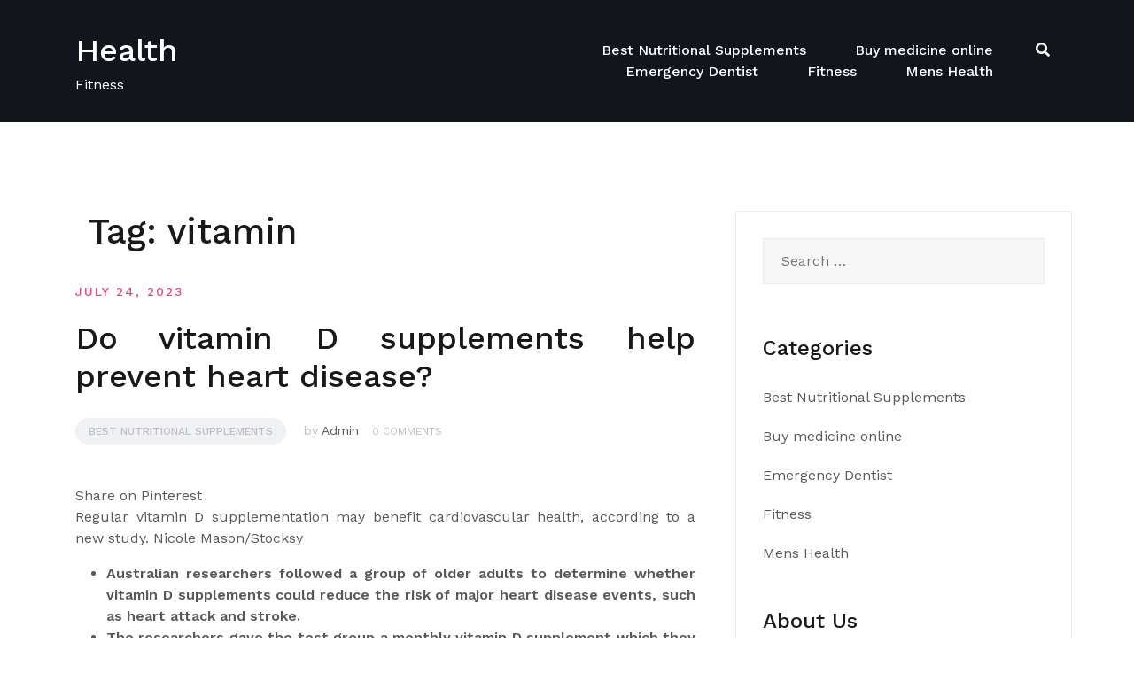

--- FILE ---
content_type: text/html; charset=UTF-8
request_url: https://www.mujeresde60.com/tag/vitamin
body_size: 13568
content:
<!doctype html>
<html lang="en-US" prefix="og: https://ogp.me/ns#">
<head>
	<meta charset="UTF-8">
	<meta name="viewport" content="width=device-width, initial-scale=1">
	<link rel="profile" href="http://gmpg.org/xfn/11">

	
<!-- Search Engine Optimization by Rank Math - https://rankmath.com/ -->
<title>vitamin Archives - Health</title>
<meta name="robots" content="index, follow, max-snippet:-1, max-video-preview:-1, max-image-preview:large"/>
<link rel="canonical" href="https://www.mujeresde60.com/tag/vitamin" />
<link rel="next" href="https://www.mujeresde60.com/tag/vitamin/page/2" />
<meta property="og:locale" content="en_US" />
<meta property="og:type" content="article" />
<meta property="og:title" content="vitamin Archives - Health" />
<meta property="og:url" content="https://www.mujeresde60.com/tag/vitamin" />
<meta property="og:site_name" content="Health" />
<meta name="twitter:card" content="summary_large_image" />
<meta name="twitter:title" content="vitamin Archives - Health" />
<meta name="twitter:label1" content="Posts" />
<meta name="twitter:data1" content="18" />
<script type="application/ld+json" class="rank-math-schema">{"@context":"https://schema.org","@graph":[{"@type":"Person","@id":"https://www.mujeresde60.com/#person","name":"Health"},{"@type":"WebSite","@id":"https://www.mujeresde60.com/#website","url":"https://www.mujeresde60.com","name":"Health","publisher":{"@id":"https://www.mujeresde60.com/#person"},"inLanguage":"en-US"},{"@type":"BreadcrumbList","@id":"https://www.mujeresde60.com/tag/vitamin#breadcrumb","itemListElement":[{"@type":"ListItem","position":"1","item":{"@id":"https://www.mujeresde60.com","name":"Home"}},{"@type":"ListItem","position":"2","item":{"@id":"https://www.mujeresde60.com/tag/vitamin","name":"vitamin"}}]},{"@type":"CollectionPage","@id":"https://www.mujeresde60.com/tag/vitamin#webpage","url":"https://www.mujeresde60.com/tag/vitamin","name":"vitamin Archives - Health","isPartOf":{"@id":"https://www.mujeresde60.com/#website"},"inLanguage":"en-US","breadcrumb":{"@id":"https://www.mujeresde60.com/tag/vitamin#breadcrumb"}}]}</script>
<!-- /Rank Math WordPress SEO plugin -->

<link rel='dns-prefetch' href='//fonts.googleapis.com' />
<link rel="alternate" type="application/rss+xml" title="Health &raquo; Feed" href="https://www.mujeresde60.com/feed" />
<link rel="alternate" type="application/rss+xml" title="Health &raquo; vitamin Tag Feed" href="https://www.mujeresde60.com/tag/vitamin/feed" />
<style id='wp-img-auto-sizes-contain-inline-css' type='text/css'>
img:is([sizes=auto i],[sizes^="auto," i]){contain-intrinsic-size:3000px 1500px}
/*# sourceURL=wp-img-auto-sizes-contain-inline-css */
</style>
<link rel='stylesheet' id='airi-bootstrap-css' href='https://www.mujeresde60.com/wp-content/themes/airi/css/bootstrap/bootstrap.min.css?ver=1' type='text/css' media='all' />
<style id='wp-emoji-styles-inline-css' type='text/css'>

	img.wp-smiley, img.emoji {
		display: inline !important;
		border: none !important;
		box-shadow: none !important;
		height: 1em !important;
		width: 1em !important;
		margin: 0 0.07em !important;
		vertical-align: -0.1em !important;
		background: none !important;
		padding: 0 !important;
	}
/*# sourceURL=wp-emoji-styles-inline-css */
</style>
<style id='wp-block-library-inline-css' type='text/css'>
:root{--wp-block-synced-color:#7a00df;--wp-block-synced-color--rgb:122,0,223;--wp-bound-block-color:var(--wp-block-synced-color);--wp-editor-canvas-background:#ddd;--wp-admin-theme-color:#007cba;--wp-admin-theme-color--rgb:0,124,186;--wp-admin-theme-color-darker-10:#006ba1;--wp-admin-theme-color-darker-10--rgb:0,107,160.5;--wp-admin-theme-color-darker-20:#005a87;--wp-admin-theme-color-darker-20--rgb:0,90,135;--wp-admin-border-width-focus:2px}@media (min-resolution:192dpi){:root{--wp-admin-border-width-focus:1.5px}}.wp-element-button{cursor:pointer}:root .has-very-light-gray-background-color{background-color:#eee}:root .has-very-dark-gray-background-color{background-color:#313131}:root .has-very-light-gray-color{color:#eee}:root .has-very-dark-gray-color{color:#313131}:root .has-vivid-green-cyan-to-vivid-cyan-blue-gradient-background{background:linear-gradient(135deg,#00d084,#0693e3)}:root .has-purple-crush-gradient-background{background:linear-gradient(135deg,#34e2e4,#4721fb 50%,#ab1dfe)}:root .has-hazy-dawn-gradient-background{background:linear-gradient(135deg,#faaca8,#dad0ec)}:root .has-subdued-olive-gradient-background{background:linear-gradient(135deg,#fafae1,#67a671)}:root .has-atomic-cream-gradient-background{background:linear-gradient(135deg,#fdd79a,#004a59)}:root .has-nightshade-gradient-background{background:linear-gradient(135deg,#330968,#31cdcf)}:root .has-midnight-gradient-background{background:linear-gradient(135deg,#020381,#2874fc)}:root{--wp--preset--font-size--normal:16px;--wp--preset--font-size--huge:42px}.has-regular-font-size{font-size:1em}.has-larger-font-size{font-size:2.625em}.has-normal-font-size{font-size:var(--wp--preset--font-size--normal)}.has-huge-font-size{font-size:var(--wp--preset--font-size--huge)}.has-text-align-center{text-align:center}.has-text-align-left{text-align:left}.has-text-align-right{text-align:right}.has-fit-text{white-space:nowrap!important}#end-resizable-editor-section{display:none}.aligncenter{clear:both}.items-justified-left{justify-content:flex-start}.items-justified-center{justify-content:center}.items-justified-right{justify-content:flex-end}.items-justified-space-between{justify-content:space-between}.screen-reader-text{border:0;clip-path:inset(50%);height:1px;margin:-1px;overflow:hidden;padding:0;position:absolute;width:1px;word-wrap:normal!important}.screen-reader-text:focus{background-color:#ddd;clip-path:none;color:#444;display:block;font-size:1em;height:auto;left:5px;line-height:normal;padding:15px 23px 14px;text-decoration:none;top:5px;width:auto;z-index:100000}html :where(.has-border-color){border-style:solid}html :where([style*=border-top-color]){border-top-style:solid}html :where([style*=border-right-color]){border-right-style:solid}html :where([style*=border-bottom-color]){border-bottom-style:solid}html :where([style*=border-left-color]){border-left-style:solid}html :where([style*=border-width]){border-style:solid}html :where([style*=border-top-width]){border-top-style:solid}html :where([style*=border-right-width]){border-right-style:solid}html :where([style*=border-bottom-width]){border-bottom-style:solid}html :where([style*=border-left-width]){border-left-style:solid}html :where(img[class*=wp-image-]){height:auto;max-width:100%}:where(figure){margin:0 0 1em}html :where(.is-position-sticky){--wp-admin--admin-bar--position-offset:var(--wp-admin--admin-bar--height,0px)}@media screen and (max-width:600px){html :where(.is-position-sticky){--wp-admin--admin-bar--position-offset:0px}}

/*# sourceURL=wp-block-library-inline-css */
</style><style id='wp-block-archives-inline-css' type='text/css'>
.wp-block-archives{box-sizing:border-box}.wp-block-archives-dropdown label{display:block}
/*# sourceURL=https://www.mujeresde60.com/wp-includes/blocks/archives/style.min.css */
</style>
<style id='global-styles-inline-css' type='text/css'>
:root{--wp--preset--aspect-ratio--square: 1;--wp--preset--aspect-ratio--4-3: 4/3;--wp--preset--aspect-ratio--3-4: 3/4;--wp--preset--aspect-ratio--3-2: 3/2;--wp--preset--aspect-ratio--2-3: 2/3;--wp--preset--aspect-ratio--16-9: 16/9;--wp--preset--aspect-ratio--9-16: 9/16;--wp--preset--color--black: #000000;--wp--preset--color--cyan-bluish-gray: #abb8c3;--wp--preset--color--white: #ffffff;--wp--preset--color--pale-pink: #f78da7;--wp--preset--color--vivid-red: #cf2e2e;--wp--preset--color--luminous-vivid-orange: #ff6900;--wp--preset--color--luminous-vivid-amber: #fcb900;--wp--preset--color--light-green-cyan: #7bdcb5;--wp--preset--color--vivid-green-cyan: #00d084;--wp--preset--color--pale-cyan-blue: #8ed1fc;--wp--preset--color--vivid-cyan-blue: #0693e3;--wp--preset--color--vivid-purple: #9b51e0;--wp--preset--gradient--vivid-cyan-blue-to-vivid-purple: linear-gradient(135deg,rgb(6,147,227) 0%,rgb(155,81,224) 100%);--wp--preset--gradient--light-green-cyan-to-vivid-green-cyan: linear-gradient(135deg,rgb(122,220,180) 0%,rgb(0,208,130) 100%);--wp--preset--gradient--luminous-vivid-amber-to-luminous-vivid-orange: linear-gradient(135deg,rgb(252,185,0) 0%,rgb(255,105,0) 100%);--wp--preset--gradient--luminous-vivid-orange-to-vivid-red: linear-gradient(135deg,rgb(255,105,0) 0%,rgb(207,46,46) 100%);--wp--preset--gradient--very-light-gray-to-cyan-bluish-gray: linear-gradient(135deg,rgb(238,238,238) 0%,rgb(169,184,195) 100%);--wp--preset--gradient--cool-to-warm-spectrum: linear-gradient(135deg,rgb(74,234,220) 0%,rgb(151,120,209) 20%,rgb(207,42,186) 40%,rgb(238,44,130) 60%,rgb(251,105,98) 80%,rgb(254,248,76) 100%);--wp--preset--gradient--blush-light-purple: linear-gradient(135deg,rgb(255,206,236) 0%,rgb(152,150,240) 100%);--wp--preset--gradient--blush-bordeaux: linear-gradient(135deg,rgb(254,205,165) 0%,rgb(254,45,45) 50%,rgb(107,0,62) 100%);--wp--preset--gradient--luminous-dusk: linear-gradient(135deg,rgb(255,203,112) 0%,rgb(199,81,192) 50%,rgb(65,88,208) 100%);--wp--preset--gradient--pale-ocean: linear-gradient(135deg,rgb(255,245,203) 0%,rgb(182,227,212) 50%,rgb(51,167,181) 100%);--wp--preset--gradient--electric-grass: linear-gradient(135deg,rgb(202,248,128) 0%,rgb(113,206,126) 100%);--wp--preset--gradient--midnight: linear-gradient(135deg,rgb(2,3,129) 0%,rgb(40,116,252) 100%);--wp--preset--font-size--small: 13px;--wp--preset--font-size--medium: 20px;--wp--preset--font-size--large: 36px;--wp--preset--font-size--x-large: 42px;--wp--preset--spacing--20: 0.44rem;--wp--preset--spacing--30: 0.67rem;--wp--preset--spacing--40: 1rem;--wp--preset--spacing--50: 1.5rem;--wp--preset--spacing--60: 2.25rem;--wp--preset--spacing--70: 3.38rem;--wp--preset--spacing--80: 5.06rem;--wp--preset--shadow--natural: 6px 6px 9px rgba(0, 0, 0, 0.2);--wp--preset--shadow--deep: 12px 12px 50px rgba(0, 0, 0, 0.4);--wp--preset--shadow--sharp: 6px 6px 0px rgba(0, 0, 0, 0.2);--wp--preset--shadow--outlined: 6px 6px 0px -3px rgb(255, 255, 255), 6px 6px rgb(0, 0, 0);--wp--preset--shadow--crisp: 6px 6px 0px rgb(0, 0, 0);}:where(.is-layout-flex){gap: 0.5em;}:where(.is-layout-grid){gap: 0.5em;}body .is-layout-flex{display: flex;}.is-layout-flex{flex-wrap: wrap;align-items: center;}.is-layout-flex > :is(*, div){margin: 0;}body .is-layout-grid{display: grid;}.is-layout-grid > :is(*, div){margin: 0;}:where(.wp-block-columns.is-layout-flex){gap: 2em;}:where(.wp-block-columns.is-layout-grid){gap: 2em;}:where(.wp-block-post-template.is-layout-flex){gap: 1.25em;}:where(.wp-block-post-template.is-layout-grid){gap: 1.25em;}.has-black-color{color: var(--wp--preset--color--black) !important;}.has-cyan-bluish-gray-color{color: var(--wp--preset--color--cyan-bluish-gray) !important;}.has-white-color{color: var(--wp--preset--color--white) !important;}.has-pale-pink-color{color: var(--wp--preset--color--pale-pink) !important;}.has-vivid-red-color{color: var(--wp--preset--color--vivid-red) !important;}.has-luminous-vivid-orange-color{color: var(--wp--preset--color--luminous-vivid-orange) !important;}.has-luminous-vivid-amber-color{color: var(--wp--preset--color--luminous-vivid-amber) !important;}.has-light-green-cyan-color{color: var(--wp--preset--color--light-green-cyan) !important;}.has-vivid-green-cyan-color{color: var(--wp--preset--color--vivid-green-cyan) !important;}.has-pale-cyan-blue-color{color: var(--wp--preset--color--pale-cyan-blue) !important;}.has-vivid-cyan-blue-color{color: var(--wp--preset--color--vivid-cyan-blue) !important;}.has-vivid-purple-color{color: var(--wp--preset--color--vivid-purple) !important;}.has-black-background-color{background-color: var(--wp--preset--color--black) !important;}.has-cyan-bluish-gray-background-color{background-color: var(--wp--preset--color--cyan-bluish-gray) !important;}.has-white-background-color{background-color: var(--wp--preset--color--white) !important;}.has-pale-pink-background-color{background-color: var(--wp--preset--color--pale-pink) !important;}.has-vivid-red-background-color{background-color: var(--wp--preset--color--vivid-red) !important;}.has-luminous-vivid-orange-background-color{background-color: var(--wp--preset--color--luminous-vivid-orange) !important;}.has-luminous-vivid-amber-background-color{background-color: var(--wp--preset--color--luminous-vivid-amber) !important;}.has-light-green-cyan-background-color{background-color: var(--wp--preset--color--light-green-cyan) !important;}.has-vivid-green-cyan-background-color{background-color: var(--wp--preset--color--vivid-green-cyan) !important;}.has-pale-cyan-blue-background-color{background-color: var(--wp--preset--color--pale-cyan-blue) !important;}.has-vivid-cyan-blue-background-color{background-color: var(--wp--preset--color--vivid-cyan-blue) !important;}.has-vivid-purple-background-color{background-color: var(--wp--preset--color--vivid-purple) !important;}.has-black-border-color{border-color: var(--wp--preset--color--black) !important;}.has-cyan-bluish-gray-border-color{border-color: var(--wp--preset--color--cyan-bluish-gray) !important;}.has-white-border-color{border-color: var(--wp--preset--color--white) !important;}.has-pale-pink-border-color{border-color: var(--wp--preset--color--pale-pink) !important;}.has-vivid-red-border-color{border-color: var(--wp--preset--color--vivid-red) !important;}.has-luminous-vivid-orange-border-color{border-color: var(--wp--preset--color--luminous-vivid-orange) !important;}.has-luminous-vivid-amber-border-color{border-color: var(--wp--preset--color--luminous-vivid-amber) !important;}.has-light-green-cyan-border-color{border-color: var(--wp--preset--color--light-green-cyan) !important;}.has-vivid-green-cyan-border-color{border-color: var(--wp--preset--color--vivid-green-cyan) !important;}.has-pale-cyan-blue-border-color{border-color: var(--wp--preset--color--pale-cyan-blue) !important;}.has-vivid-cyan-blue-border-color{border-color: var(--wp--preset--color--vivid-cyan-blue) !important;}.has-vivid-purple-border-color{border-color: var(--wp--preset--color--vivid-purple) !important;}.has-vivid-cyan-blue-to-vivid-purple-gradient-background{background: var(--wp--preset--gradient--vivid-cyan-blue-to-vivid-purple) !important;}.has-light-green-cyan-to-vivid-green-cyan-gradient-background{background: var(--wp--preset--gradient--light-green-cyan-to-vivid-green-cyan) !important;}.has-luminous-vivid-amber-to-luminous-vivid-orange-gradient-background{background: var(--wp--preset--gradient--luminous-vivid-amber-to-luminous-vivid-orange) !important;}.has-luminous-vivid-orange-to-vivid-red-gradient-background{background: var(--wp--preset--gradient--luminous-vivid-orange-to-vivid-red) !important;}.has-very-light-gray-to-cyan-bluish-gray-gradient-background{background: var(--wp--preset--gradient--very-light-gray-to-cyan-bluish-gray) !important;}.has-cool-to-warm-spectrum-gradient-background{background: var(--wp--preset--gradient--cool-to-warm-spectrum) !important;}.has-blush-light-purple-gradient-background{background: var(--wp--preset--gradient--blush-light-purple) !important;}.has-blush-bordeaux-gradient-background{background: var(--wp--preset--gradient--blush-bordeaux) !important;}.has-luminous-dusk-gradient-background{background: var(--wp--preset--gradient--luminous-dusk) !important;}.has-pale-ocean-gradient-background{background: var(--wp--preset--gradient--pale-ocean) !important;}.has-electric-grass-gradient-background{background: var(--wp--preset--gradient--electric-grass) !important;}.has-midnight-gradient-background{background: var(--wp--preset--gradient--midnight) !important;}.has-small-font-size{font-size: var(--wp--preset--font-size--small) !important;}.has-medium-font-size{font-size: var(--wp--preset--font-size--medium) !important;}.has-large-font-size{font-size: var(--wp--preset--font-size--large) !important;}.has-x-large-font-size{font-size: var(--wp--preset--font-size--x-large) !important;}
/*# sourceURL=global-styles-inline-css */
</style>

<style id='classic-theme-styles-inline-css' type='text/css'>
/*! This file is auto-generated */
.wp-block-button__link{color:#fff;background-color:#32373c;border-radius:9999px;box-shadow:none;text-decoration:none;padding:calc(.667em + 2px) calc(1.333em + 2px);font-size:1.125em}.wp-block-file__button{background:#32373c;color:#fff;text-decoration:none}
/*# sourceURL=/wp-includes/css/classic-themes.min.css */
</style>
<link rel='stylesheet' id='airi-style-css' href='https://www.mujeresde60.com/wp-content/themes/airi/style.css?ver=6.9' type='text/css' media='all' />
<style id='airi-style-inline-css' type='text/css'>
h1,h2,h3,h4,h5,h6,.site-title{font-family:Work Sans;font-weight:500;}.editor-block-list__layout h1,.editor-block-list__layout h2,.editor-block-list__layout h3,.editor-block-list__layout h4,.editor-block-list__layout h5,.editor-block-list__layout h6,.editor-post-title__block .editor-post-title__input{font-family:Work Sans;font-weight:500;}body{font-family:Work Sans;font-weight:400;font-size:16px;}.editor-block-list__layout,.editor-block-list__layout .editor-block-list__block{font-family:Work Sans;font-weight:400;}.site-title{font-size:36px;}.site-description{font-size:16px;}.main-navigation ul ul li{font-size:13px;}.blog-loop .entry-title{font-size:px;}.single-post .entry-title{font-size:36px;color:#191919;}.widget-area .widget-title{font-size:24px;}.widget-area .widget{font-size:16px;}.sidebar-column .widget-title{font-size:20px;}.sidebar-column .widget{font-size:16px;}.site-info{font-size:13px;}.woocommerce div.product .woocommerce-tabs ul.tabs li.active a,.product div.entry-summary p.price, .product div.entry-summary span.price,.athemes-blog:not(.airi_athemes_blog_skin) .posted-on a,.athemes-blog:not(.airi_athemes_blog_skin) .byline a:hover,.testimonials-section.style1:before,.single-post .read-more-link .gt,.blog-loop .read-more-link .gt,.single-post .posted-on a,.blog-loop .posted-on a,.entry-title a:hover,.airi_recent_entries .post-date,.menuStyle3 .top-bar .contact-item .fa,.menuStyle4 .contact-area .contact-block .contact-icon,.widget_categories li:hover::before,.widget_categories li:hover a{color:#f0437e;}.product .single_add_to_cart_button.button.alt,.menuStyle4 .contact-area .contact-block .contact-icon,button,.button,input[type="button"],input[type="reset"],input[type="submit"]{border-color:#f0437e;}.woocommerce-checkout button.button.alt,.woocommerce-checkout button.button.alt:hover,.woocommerce-cart .cart-collaterals .cart_totals .button:hover,.woocommerce-cart .cart-collaterals .cart_totals .button,.product .single_add_to_cart_button.button.alt:hover,.product .single_add_to_cart_button.button.alt,.woocommerce ul.products li.product .button,.menuStyle2 .main-navigation a:hover:after, .menuStyle2 .main-navigation .current-menu-item:after,.comments-area .comment-reply-link:hover,.menuStyle4 .main-navigation .header-cta:before,.menuStyle4 .main-navigation .header-cta,button,.button,input[type="button"],input[type="reset"],input[type="submit"],.menuStyle3 .main-navigation a:hover:after,.menuStyle3 .main-navigation .current-menu-item:after{background-color:#f0437e;}.menuStyle1 .site-title a{color:#ffffff;}.menuStyle1 .sticky-wrapper.is-sticky .site-title a{color:#191919;}.menuStyle1 .site-description{color:#ffffff;}.menuStyle1 .sticky-wrapper.is-sticky .site-description{color:#191919;}.menuStyle1 .main-navigation a, .menuStyle1 .fa-search, .menuStyle1 ul.header-search-cart li a{color:#ffffff;}.menuStyle1 .sticky-wrapper.is-sticky .main-navigation a, .menuStyle1 .sticky-wrapper.is-sticky .fa-search, .menuStyle1 .is-sticky ul.header-search-cart li a{color:#191919;}.menuStyle1 .site-header, .menuStyle1.page-template-template_page-builder .site-header{background-color:;}.menuStyle1 .is-sticky .site-header{background-color:#ffffff;}.menuStyle1 .mobile-menu-toggle_lines, .menuStyle1 .mobile-menu-toggle_lines:before, .menuStyle1 .mobile-menu-toggle_lines:after{background-color:#fff;}.menuStyle2 .site-title a{color:#191919;}.menuStyle2 .sticky-wrapper.is-sticky .site-title a{color:#191919;}.menuStyle2 .site-description{color:#707070;}.menuStyle2 .sticky-wrapper.is-sticky .site-description{color:#707070;}.menuStyle2 .main-navigation a, .menuStyle2 .header-search-toggle, .menuStyle2 .header-search-cart li a{color:#191919;}.menuStyle2 .sticky-wrapper.is-sticky .main-navigation a, .menuStyle2 .is-sticky .header-search-toggle, .menuStyle2 .is-sticky .header-search-cart li a{color:#191919;}.menuStyle2 .site-header{background-color:#fff;}.menuStyle2 .is-sticky .site-header{background-color:#ffffff;}.menuStyle2 .mobile-menu-toggle_lines, .menuStyle2 .mobile-menu-toggle_lines:before, .menuStyle2 .mobile-menu-toggle_lines:after{background-color:#212121;}.menuStyle3 .top-bar{background-color:#fff;}.menuStyle3 .top-bar a, .menuStyle3 .top-bar .contact-item.header-social .fa, .menuStyle3 .top-bar .contact-item.header-social a{color:#191919;}.menuStyle3 .top-bar .contact-item .fa-envelope, .menuStyle3 .top-bar .contact-item .fa-phone{color:#f0437e;}.menuStyle3 .top-bar .button{background-color:#f0437e;border-color:#f0437e;color:#FFF;}.menuStyle3 .top-bar .button:hover{background-color:transparent;border-color:transparent;color:#000;}.menuStyle3 .site-title a{color:#ffffff;}.menuStyle3 .sticky-wrapper.is-sticky .site-title a{color:#191919;}.menuStyle3 .site-description{color:#ffffff;}.menuStyle3 .sticky-wrapper.is-sticky .site-description{color:#191919;}.menuStyle3 .main-navigation a, .menuStyle3 .header-search-wrapper .header-search-toggle a, .menuStyle3 ul.header-search-cart li a{color:#ffffff;}.menuStyle3 .sticky-wrapper.is-sticky .main-navigation a, .menuStyle3 .is-sticky .header-search-wrapper .header-search-toggle a, .menuStyle3 .is-sticky ul.header-search-cart li a{color:#191919;}.menuStyle3 .bottom-bar, .menuStyle3.page-template-template_page-builder .bottom-bar{background-color:transparent;}.menuStyle3 .is-sticky .bottom-bar{background-color:#ffffff;}.menuStyle3 .site-header .mobile-menu-toggle_lines, .menuStyle3 .mobile-menu-active .mobile-menu-toggle .mobile-menu-toggle_lines, .menuStyle3 .site-header .mobile-menu-toggle_lines:before, .menuStyle3 .site-header .mobile-menu-toggle_lines:after{background-color:#fff;}.menuStyle4 .site-title a{color:#191919;}.menuStyle4 .site-description{color:#707070;}.menuStyle4 .main-navigation{background-color:#0e304e;}.menuStyle4 .main-navigation li a, .menuStyle4 .main-navigation .header-search-wrapper .header-search-toggle a{color:#fff;}.menuStyle4 .site-header{background-color:#fff;}.menuStyle4 .contact-area .contact-block .contact-icon{color:#f89121;border-color:#f89121;}.menuStyle4 .contact-area .contact-block span:first-of-type{color:#595959;}.menuStyle4 .contact-area .contact-block span:last-of-type{color:#0e304e;}.menuStyle4 .main-navigation .header-cta, .menuStyle4 .main-navigation .header-cta:before{background-color:#f89121;}.menuStyle4 .main-navigation .header-cta a{color:#FFF;}.menuStyle4 .mobile-menu-toggle_lines, .menuStyle4 .mobile-menu-toggle_lines:before, .menuStyle4 .mobile-menu-toggle_lines:after{background-color:#212121;}.menuStyle5 .site-title a{color:#ffffff;}.menuStyle5 .sticky-wrapper.is-sticky .site-title a{color:#191919;}.menuStyle5 .site-description{color:#ffffff;}.menuStyle5 .sticky-wrapper.is-sticky .site-description{color:#191919;}.menuStyle5 .site-header{background-color:#61a0ce;}.menuStyle5 .is-sticky .site-header{background-color:#61a0ce;}.menuStyle5 .site-header .socials a{color:#fff;}.menuStyle5 .is-sticky .site-header .socials a{color:#fff;}.menuStyle5 .site-header .contact-us{color:#fff;}.menuStyle5 .is-sticky .site-header .contact-us{color:#fff;}.menuStyle5 .mobile-menu-toggle_lines, .menuStyle5 .mobile-menu-toggle_lines:before, .menuStyle5 .mobile-menu-toggle_lines:after{background-color:#212121;}.menuStyle6 .site-header .top-section{color:#fff;border-bottom-color:#303248;}.menuStyle6 .site-title a{color:#ffffff;}.menuStyle6 .sticky-wrapper.is-sticky .site-title a{color:#fff;}.menuStyle6 .site-description{color:#ffffff;}.menuStyle6 .sticky-wrapper.is-sticky .site-description{color:#fff;}.menuStyle6 .site-header{background-color:#181b33;}.menuStyle6 .is-sticky .site-header{background-color:#171b6c;}.menuStyle6 .site-header .main-navigation .menu > li > a:after, .menuStyle6 .site-header .main-navigation .menu > ul > li > a:after{background-color:#948b3e;}.menuStyle6 .site-header .btn{border-color:#948b3e;}.menuStyle6 .site-header .mobile-menu-toggle_lines, .menuStyle6 .mobile-menu-active .mobile-menu-toggle .mobile-menu-toggle_lines, .menuStyle6 .site-header .mobile-menu-toggle_lines:before, .menuStyle6 .site-header .mobile-menu-toggle_lines:after{background-color:#fff;}#site-navigation ul ul li a{color:#1c1c1c;}#site-navigation ul ul li{background-color:#f7f7f7;}.menuStyle1 .mobile-menu-toggle_lines, .menuStyle1 .mobile-menu-toggle_lines:before, .menuStyle1 .mobile-menu-toggle_lines:after,.menuStyle1 .mobile-menu-toggle_lines,.mobile-menu-toggle_lines:before, .mobile-menu-toggle_lines:after,.mobile-menu-toggle_lines,.menuStyle3 .mobile-menu-toggle_lines,.menuStyle3 .mobile-menu-toggle_lines:before, .menuStyle3 .mobile-menu-toggle_lines:after{background:;}.entry-title a{color:#191919;}.single-post .post-cat, .blog-loop .post-cat{background-color:#eff1f4;}.single-post .entry-meta, .blog-loop .entry-meta{color:#bfbfbf;}.single-post .entry-meta .byline a, .blog-loop .entry-meta .byline a{color:#595959;}.single-post .entry-content, .blog-loop .entry-content{color:#595959;}.widget .widget-title{color:#191919;}.widget{color:#707070;}.widget a{color:#595959;}@media screen and (max-width: 1199px){.menuStyle1 .main-navigation a, .menuStyle1 .main-navigation ul li a:hover, .menuStyle1 .main-navigation ul li.current_page_item > a, .menuStyle1 .main-navigation ul li.current-menu-item > a, .menuStyle1 .main-navigation ul li.current_page_ancestor > a, .menuStyle1 .main-navigation ul li.current-menu-ancestor > a, .menuStyle1 .main-navigation li.menu-item-has-children > a:hover + .subnav-toggle, .menuStyle1 .main-navigation ul .subnav-toggle:hover{color:#f85757;}.menuStyle2 .site-header .main-navigation .menu li a, .menuStyle2 .main-navigation li.menu-item-has-children > a:hover + .subnav-toggle, .menuStyle2 .main-navigation ul .subnav-toggle:hover{color:#f85757;}.menuStyle2 .main-navigation a:hover:after, .menuStyle2 .main-navigation .current-menu-item:after{background-color:#f85757;}.menuStyle3 .site-header .main-navigation .menu li a, .menuStyle3 .main-navigation li.menu-item-has-children > a:hover + .subnav-toggle, .menuStyle3 .main-navigation ul .subnav-toggle:hover{color:#fb397d;}.menuStyle3 .main-navigation a:hover:after, .menuStyle3 .main-navigation .current-menu-item:after{background-color:#fb397d;}.menuStyle4 .site-header .main-navigation .menu li a, .menuStyle4 .main-navigation li.menu-item-has-children > a:hover + .subnav-toggle, .menuStyle4 .main-navigation ul .subnav-toggle:hover, .menuStyle4 .main-navigation .menu > li.menu-item-has-children > .subnav-toggle{color:#fb397d;}.menuStyle5 .site-header .main-navigation .menu li a, .menuStyle5 .main-navigation li.menu-item-has-children > a:hover + .subnav-toggle, .menuStyle5 .main-navigation ul .subnav-toggle:hover{color:#191919;}.menuStyle6 .site-header .main-navigation .menu li a, .menuStyle6 .main-navigation li.menu-item-has-children > a:hover + .subnav-toggle, .menuStyle6 .main-navigation ul .subnav-toggle:hover{color:#191919;}}@media screen and (min-width: 1200px){.menuStyle5 .site-header .main-navigation .menu li a, .menuStyle5 .header-search-toggle, .menuStyle5 ul.header-search-cart li a{color:#fff;}.menuStyle5 .is-sticky .site-header .main-navigation .menu li a, .menuStyle5 .is-sticky .header-search-toggle, .menuStyle5 .is-sticky ul.header-search-cart li a{color:#fff;}.menuStyle5 .site-header .main-navigation ul li.current-menu-item > a, .menuStyle5 .site-header .main-navigation ul li a:hover{border-bottom-color:#FFF;}.menuStyle6 .site-header .main-navigation .menu li a, .menuStyle6 .site-header .header-search-cart li, .menuStyle6 .site-header .header-search-wrapper .header-search-toggle a{color:#fff;}.menuStyle6 .is-sticky .site-header .main-navigation .menu li a, .menuStyle6 .is-sticky .site-header .header-search-cart li, .menuStyle6 .is-sticky .site-header .header-search-wrapper .header-search-toggle a{color:#fff;}}
/*# sourceURL=airi-style-inline-css */
</style>
<link rel='stylesheet' id='airi-font-awesome-css' href='https://www.mujeresde60.com/wp-content/themes/airi/css/font-awesome/css/all.min.css?ver=6.9' type='text/css' media='all' />
<link rel='stylesheet' id='airi-fonts-css' href='//fonts.googleapis.com/css?family=Work+Sans:400,500,600' type='text/css' media='all' />
<link rel='stylesheet' id='762baf1e875629d622708e2f2706e703-css' href='//fonts.googleapis.com/css?family=Work+Sans:500' type='text/css' media='all' />
<link rel='stylesheet' id='aaa08318714772daa18bb4bc7b24e575-css' href='//fonts.googleapis.com/css?family=Work+Sans:regular' type='text/css' media='all' />
<link rel='stylesheet' id='wp-add-custom-css-css' href='https://www.mujeresde60.com?display_custom_css=css&#038;ver=6.9' type='text/css' media='all' />
<script type="text/javascript" src="https://www.mujeresde60.com/wp-includes/js/jquery/jquery.min.js?ver=3.7.1" id="jquery-core-js"></script>
<script type="text/javascript" src="https://www.mujeresde60.com/wp-includes/js/jquery/jquery-migrate.min.js?ver=3.4.1" id="jquery-migrate-js"></script>
<link rel="https://api.w.org/" href="https://www.mujeresde60.com/wp-json/" /><link rel="alternate" title="JSON" type="application/json" href="https://www.mujeresde60.com/wp-json/wp/v2/tags/216" /><link rel="EditURI" type="application/rsd+xml" title="RSD" href="https://www.mujeresde60.com/xmlrpc.php?rsd" />
<meta name="generator" content="WordPress 6.9" />
<link rel="icon" href="https://www.mujeresde60.com/wp-content/uploads/2018/11/cropped-Heart-1-1-32x32.png" sizes="32x32" />
<link rel="icon" href="https://www.mujeresde60.com/wp-content/uploads/2018/11/cropped-Heart-1-1-192x192.png" sizes="192x192" />
<link rel="apple-touch-icon" href="https://www.mujeresde60.com/wp-content/uploads/2018/11/cropped-Heart-1-1-180x180.png" />
<meta name="msapplication-TileImage" content="https://www.mujeresde60.com/wp-content/uploads/2018/11/cropped-Heart-1-1-270x270.png" />
</head>

<body class="archive tag tag-vitamin tag-216 wp-theme-airi hfeed menuStyle1 menuContained sticky-header">

<div id="page" class="site">
	<a class="skip-link screen-reader-text" href="#content">Skip to content</a>

		
<header id="masthead" class="site-header">
	
	<div class="container">
		<div class="row">
		<div class="site-branding col-md-4 col-sm-6 col-9">
								<p class="site-title"><a href="https://www.mujeresde60.com/" rel="home">Health</a></p>
							<p class="site-description">Fitness</p>
						</div><!-- .site-branding -->

			<div class="header-mobile-menu col-md-8 col-sm-6 col-3">
				<button class="mobile-menu-toggle" aria-controls="primary-menu">
					<span class="mobile-menu-toggle_lines"></span>
					<span class="sr-only">Toggle mobile menu</span>
				</button>
			</div>			

			<div class="d-flex justify-content-end col-md-8">
				<nav id="site-navigation" class="main-navigation">
					<div class="menu-top-menu-container"><ul id="primary-menu" class="menu"><li id="menu-item-27" class="menu-item menu-item-type-taxonomy menu-item-object-category menu-item-27"><a href="https://www.mujeresde60.com/category/best-nutritional-supplements">Best Nutritional Supplements</a></li>
<li id="menu-item-28" class="menu-item menu-item-type-taxonomy menu-item-object-category menu-item-28"><a href="https://www.mujeresde60.com/category/buy-medicine-online">Buy medicine online</a></li>
<li id="menu-item-29" class="menu-item menu-item-type-taxonomy menu-item-object-category menu-item-29"><a href="https://www.mujeresde60.com/category/emergency-dentist">Emergency Dentist</a></li>
<li id="menu-item-30" class="menu-item menu-item-type-taxonomy menu-item-object-category menu-item-30"><a href="https://www.mujeresde60.com/category/fitness">Fitness</a></li>
<li id="menu-item-31" class="menu-item menu-item-type-taxonomy menu-item-object-category menu-item-31"><a href="https://www.mujeresde60.com/category/mens-health">Mens Health</a></li>
</ul></div>				</nav><!-- #site-navigation -->

									<div class="header-search-wrapper d-none d-xl-flex">
				<div class="header-search-form">
					<form role="search" method="get" class="search-form" action="https://www.mujeresde60.com/">
				<label>
					<span class="screen-reader-text">Search for:</span>
					<input type="search" class="search-field" placeholder="Search &hellip;" value="" name="s" />
				</label>
				<input type="submit" class="search-submit" value="Search" />
			</form>				</div>
				<div class="header-search">
					<div class="header-search-toggle"><a><i class="fas fa-search"></i></a></div>
				</div>
			</div>
							</div>
		</div>
	</div>
	


</header><!-- #masthead -->
	<div id="content" class="site-content">

	<div class="container"><div class="row">
	<div id="primary" class="content-area layout-default col-lg-8">
		<main id="main" class="site-main">

		
			<header class="page-header col-md-12 mb30">
				<h1 class="page-title">Tag: <span>vitamin</span></h1>			</header><!-- .page-header -->
			
			<div class="blog-loop" >
				<div class="row">
					<div class="grid-sizer"></div>
					
<article id="post-1523" class="post-1523 post type-post status-publish format-standard hentry category-best-nutritional-supplements tag-disease tag-heart tag-prevent tag-supplements tag-vitamin">

	<div class="post-inner">
		<div class="flex">

						<div class="col-md-12">
							</div>
			
			<div class="post-info col-md-12">
				<header class="entry-header">
					<span class="posted-on"><a href="https://www.mujeresde60.com/do-vitamin-d-supplements-help-prevent-heart-disease.html" rel="bookmark"><time class="entry-date published updated" datetime="2023-07-24T11:23:37+00:00">July 24, 2023</time></a></span><h2 class="entry-title"><a href="https://www.mujeresde60.com/do-vitamin-d-supplements-help-prevent-heart-disease.html" rel="bookmark">Do vitamin D supplements help prevent heart disease?</a></h2>					<div class="entry-meta">
						<span><a class="first-cat post-cat" href="https://www.mujeresde60.com/category/best-nutritional-supplements">Best Nutritional Supplements</a></span><span class="byline"> by <span class="author vcard"><a class="url fn n" href="https://www.mujeresde60.com/author/admin">Admin</a></span></span><span class="comments-number">0 comments</span>					</div><!-- .entry-meta -->
									</header><!-- .entry-header -->	

									<div class="entry-content">
						<div id="">
<div class="css-1u22pos"><span style="font-size:0;line-height:0"></span>
<div>
<figure class="css-yhe8zq"><span class="css-rwmw5v"><span class="css-mjp0j9"><picture class="css-16pk1is"><source srcset="//i0.wp.com/post.medicalnewstoday.com/wp-content/uploads/sites/3/2023/07/Vitamin-D-supplement-surface-1296x728-header-1024x575.jpg?w=1575 750w" media="(min-width: 1190px)"/><source srcset="//i0.wp.com/post.medicalnewstoday.com/wp-content/uploads/sites/3/2023/07/Vitamin-D-supplement-surface-1296x728-header-1024x575.jpg?w=1575 750w" media="(min-width: 990px)"/><source srcset="//i0.wp.com/post.medicalnewstoday.com/wp-content/uploads/sites/3/2023/07/Vitamin-D-supplement-surface-1296x728-header-1024x575.jpg?w=1845 879w" media="(min-width: 768px)"/></picture></span><hl-share-overlay class="css-18moxll"><span class="css-8yl26h">Share on Pinterest</span></hl-share-overlay></span><figcaption class="css-1wtn3ae">Regular vitamin D supplementation may benefit cardiovascular health, according to a new study. Nicole Mason/Stocksy</figcaption></figure>
</div>
<ul>
<li><strong>Australian researchers followed a group of older adults to determine whether vitamin D supplements could reduce the risk of major heart disease events, such as heart attack and stroke.</strong></li>
<li><strong>The researchers gave the test group a monthly vitamin D supplement which they took for five years.</strong></li>
<li><strong>The results show a small risk reduction for certain major cardiovascular events. </strong></li>
</ul>
<p>Vitamin D is a fat-soluble vitamin that is important for bone health and immune system support that may offer a number of health benefits.</p></div></div>&hellip;					</div><!-- .entry-content -->

										<footer class="entry-footer">
						<a class="read-more-link" href="https://www.mujeresde60.com/do-vitamin-d-supplements-help-prevent-heart-disease.html">Read more<span class="gt">&gt;&gt;</span></a>
					</footer><!-- .entry-footer -->
									
			</div>
		</div>
	</div>

</article><!-- #post-1523 -->

<article id="post-1484" class="post-1484 post type-post status-publish format-standard hentry category-best-nutritional-supplements tag-prediabetes tag-reverse tag-supplements tag-vitamin">

	<div class="post-inner">
		<div class="flex">

						<div class="col-md-12">
							</div>
			
			<div class="post-info col-md-12">
				<header class="entry-header">
					<span class="posted-on"><a href="https://www.mujeresde60.com/can-vitamin-d-supplements-reverse-prediabetes-who-needs-them-most.html" rel="bookmark"><time class="entry-date published updated" datetime="2023-06-26T10:36:55+00:00">June 26, 2023</time></a></span><h2 class="entry-title"><a href="https://www.mujeresde60.com/can-vitamin-d-supplements-reverse-prediabetes-who-needs-them-most.html" rel="bookmark">Can Vitamin D supplements reverse prediabetes? Who needs them most?</a></h2>					<div class="entry-meta">
						<span><a class="first-cat post-cat" href="https://www.mujeresde60.com/category/best-nutritional-supplements">Best Nutritional Supplements</a></span><span class="byline"> by <span class="author vcard"><a class="url fn n" href="https://www.mujeresde60.com/author/admin">Admin</a></span></span><span class="comments-number">0 comments</span>					</div><!-- .entry-meta -->
									</header><!-- .entry-header -->	

									<div class="entry-content">
						<div id="pcl-full-content">
<p>While researchers have known that there is some link between Vitamin D deficiency and Type 2 diabetes, they still do not know whether or how one affects the other. A recently published review by US researchers looks at the factors that lead to differences in Vitamin D levels in the blood despite similar exposure to sun or supplementation. The study points out that absorption of vitamin D is higher when the exposure to sun is at a non-inflammatory level, obese individuals need more supplements as Vitamin D can get stored in the fat tissues, and that women usually have higher </p></div>&hellip;					</div><!-- .entry-content -->

										<footer class="entry-footer">
						<a class="read-more-link" href="https://www.mujeresde60.com/can-vitamin-d-supplements-reverse-prediabetes-who-needs-them-most.html">Read more<span class="gt">&gt;&gt;</span></a>
					</footer><!-- .entry-footer -->
									
			</div>
		</div>
	</div>

</article><!-- #post-1484 -->

<article id="post-1385" class="post-1385 post type-post status-publish format-standard hentry category-best-nutritional-supplements tag-b12 tag-calcium tag-casually tag-good tag-harm tag-iron tag-popping tag-supplements tag-vitamin tag-women">

	<div class="post-inner">
		<div class="flex">

						<div class="col-md-12">
							</div>
			
			<div class="post-info col-md-12">
				<header class="entry-header">
					<span class="posted-on"><a href="https://www.mujeresde60.com/why-women-popping-vitamin-b12-d-calcium-and-iron-supplements-casually-do-more-harm-than-good-to-themselves.html" rel="bookmark"><time class="entry-date published updated" datetime="2023-04-09T08:00:22+00:00">April 9, 2023</time></a></span><h2 class="entry-title"><a href="https://www.mujeresde60.com/why-women-popping-vitamin-b12-d-calcium-and-iron-supplements-casually-do-more-harm-than-good-to-themselves.html" rel="bookmark">Why women popping Vitamin B12, D, calcium and iron supplements casually do more harm than good to themselves</a></h2>					<div class="entry-meta">
						<span><a class="first-cat post-cat" href="https://www.mujeresde60.com/category/best-nutritional-supplements">Best Nutritional Supplements</a></span><span class="byline"> by <span class="author vcard"><a class="url fn n" href="https://www.mujeresde60.com/author/admin">Admin</a></span></span><span class="comments-number">0 comments</span>					</div><!-- .entry-meta -->
									</header><!-- .entry-header -->	

									<div class="entry-content">
						<div>
<p><em>Written by Dr Parinita Kalita</em></p>
<p>The trend of self-medication among women — especially since they are told that they need some supplements once they have turned 30 like vitamins, minerals, iron, calcium, and proteins — is becoming increasingly popular as they seek quick fixes for their health concerns. However, this trend can lead to harmful consequences if not approached with caution. It is crucial to understand that not all supplements are suitable for everyone. Supplements should only be taken if there is a deficiency in certain vitamins and minerals and a healthy diet should provide most of the nutrients the </p></div>&hellip;					</div><!-- .entry-content -->

										<footer class="entry-footer">
						<a class="read-more-link" href="https://www.mujeresde60.com/why-women-popping-vitamin-b12-d-calcium-and-iron-supplements-casually-do-more-harm-than-good-to-themselves.html">Read more<span class="gt">&gt;&gt;</span></a>
					</footer><!-- .entry-footer -->
									
			</div>
		</div>
	</div>

</article><!-- #post-1385 -->

<article id="post-1355" class="post-1355 post type-post status-publish format-standard hentry category-best-nutritional-supplements tag-dementia tag-prevent tag-shows tag-study tag-supplements tag-vitamin">

	<div class="post-inner">
		<div class="flex">

						<div class="col-md-12">
							</div>
			
			<div class="post-info col-md-12">
				<header class="entry-header">
					<span class="posted-on"><a href="https://www.mujeresde60.com/new-study-shows-taking-vitamin-d-supplements-could-help-prevent-dementia.html" rel="bookmark"><time class="entry-date published updated" datetime="2023-03-16T06:44:29+00:00">March 16, 2023</time></a></span><h2 class="entry-title"><a href="https://www.mujeresde60.com/new-study-shows-taking-vitamin-d-supplements-could-help-prevent-dementia.html" rel="bookmark">New Study Shows Taking Vitamin D Supplements Could Help Prevent Dementia</a></h2>					<div class="entry-meta">
						<span><a class="first-cat post-cat" href="https://www.mujeresde60.com/category/best-nutritional-supplements">Best Nutritional Supplements</a></span><span class="byline"> by <span class="author vcard"><a class="url fn n" href="https://www.mujeresde60.com/author/admin">Admin</a></span></span><span class="comments-number">0 comments</span>					</div><!-- .entry-meta -->
									</header><!-- .entry-header -->	

									<div class="entry-content">
						<div>
<div id="attachment_82150" style="width:787px" class="wp-caption aligncenter">
<p id="caption-attachment-82150" class="wp-caption-text">A study published in Alzheimer’s &#038; Dementia: Diagnosis, Assessment &#038; Disease Monitoring found that taking vitamin D was linked to a longer period of living without dementia. The group that took vitamin D supplements also had 40% fewer dementia diagnoses. People get vitamin D from sun exposure, foods (such as fatty fish), and supplements.</p>
<p><span class="ezoic-autoinsert-video ezoic-under_first_paragraph"></span><span id="ezoic-pub-ad-placeholder-102" data-inserter-version="2"></span><span class="ezoic-ad ezoic-at-0 box-3 box-3102 adtester-container adtester-container-102" data-ez-name="scitechdaily_com-box-3"><span id="div-gpt-ad-scitechdaily_com-box-3-0" ezaw="336" ezah="280" style="position:relative;z-index:0;display:inline-block;padding:0;min-height:280px;min-width:336px" class="ezoic-ad"></span></span></p></div>
<p><strong>Taking vitamin D supplements may help ward off dementia, according to a new, large-scale study.</strong></p>
<p>Researchers at the University of Calgary’s Hotchkiss Brain Institute in Canada and the University of Exeter in the UK explored the relationship between vitamin D supplementation and dementia in more than </p></div>&hellip;					</div><!-- .entry-content -->

										<footer class="entry-footer">
						<a class="read-more-link" href="https://www.mujeresde60.com/new-study-shows-taking-vitamin-d-supplements-could-help-prevent-dementia.html">Read more<span class="gt">&gt;&gt;</span></a>
					</footer><!-- .entry-footer -->
									
			</div>
		</div>
	</div>

</article><!-- #post-1355 -->

<article id="post-1346" class="post-1346 post type-post status-publish format-standard hentry category-best-nutritional-supplements tag-aging tag-neurons tag-slow tag-supplementation tag-vitamin">

	<div class="post-inner">
		<div class="flex">

						<div class="col-md-12">
							</div>
			
			<div class="post-info col-md-12">
				<header class="entry-header">
					<span class="posted-on"><a href="https://www.mujeresde60.com/vitamin-b-supplementation-could-slow-aging-of-neurons.html" rel="bookmark"><time class="entry-date published" datetime="2023-03-08T06:30:51+00:00">March 8, 2023</time><time class="updated" datetime="2023-03-08T06:30:52+00:00">March 8, 2023</time></a></span><h2 class="entry-title"><a href="https://www.mujeresde60.com/vitamin-b-supplementation-could-slow-aging-of-neurons.html" rel="bookmark">Vitamin B supplementation could slow aging of neurons</a></h2>					<div class="entry-meta">
						<span><a class="first-cat post-cat" href="https://www.mujeresde60.com/category/best-nutritional-supplements">Best Nutritional Supplements</a></span><span class="byline"> by <span class="author vcard"><a class="url fn n" href="https://www.mujeresde60.com/author/admin">Admin</a></span></span><span class="comments-number">0 comments</span>					</div><!-- .entry-meta -->
									</header><!-- .entry-header -->	

									<div class="entry-content">
						<div id="">
<div class="css-1u22pos"><span style="font-size:0;line-height:0"></span>
<div>
<figure class="css-yhe8zq"><span class="css-rwmw5v"><span class="css-mjp0j9"><picture class="css-16pk1is"><source srcset="//i0.wp.com/post.medicalnewstoday.com/wp-content/uploads/sites/3/2023/03/supplement_Alzheimers_GettyImages1457781967_Header-1024x575.jpg?w=1575 750w" media="(min-width: 1190px)"/><source srcset="//i0.wp.com/post.medicalnewstoday.com/wp-content/uploads/sites/3/2023/03/supplement_Alzheimers_GettyImages1457781967_Header-1024x575.jpg?w=1575 750w" media="(min-width: 990px)"/><source srcset="//i0.wp.com/post.medicalnewstoday.com/wp-content/uploads/sites/3/2023/03/supplement_Alzheimers_GettyImages1457781967_Header-1024x575.jpg?w=1845 879w" media="(min-width: 768px)"/></picture></span><hl-share-overlay class="css-18moxll"><span class="css-8yl26h">Share on Pinterest</span></hl-share-overlay></span><figcaption class="css-1wtn3ae">Scientists are trying to see if supplements can have an impact on brain aging. Extreme Media/Getty Images</figcaption></figure>
</div>
<ul>
<li><strong>Aging can cause cognitive decline due to changes that happen in our brain cells; however, it is not clear how much of this is intrinsic or due to diseases such as Alzheimer’s.</strong></li>
<li><strong>In order to improve energy metabolism in the brain, a group of scientists looked at the effect of supplementing a group of adults with a form of vitamin B3. </strong></li>
<li><strong>The researchers found that the supplement nicotinamide riboside was converted into a molecule involved in energy metabolism in neurons. </strong></li></ul></div></div>&hellip;					</div><!-- .entry-content -->

										<footer class="entry-footer">
						<a class="read-more-link" href="https://www.mujeresde60.com/vitamin-b-supplementation-could-slow-aging-of-neurons.html">Read more<span class="gt">&gt;&gt;</span></a>
					</footer><!-- .entry-footer -->
									
			</div>
		</div>
	</div>

</article><!-- #post-1346 -->
				</div>
			</div>
			
			
	<nav class="navigation posts-navigation" aria-label="Posts">
		<h2 class="screen-reader-text">Posts navigation</h2>
		<div class="nav-links"><div class="nav-previous"><a href="https://www.mujeresde60.com/tag/vitamin/page/2" >Older posts</a></div></div>
	</nav>
		</main><!-- #main -->
	</div><!-- #primary -->

<aside id="secondary" class="widget-area col-lg-4">
	<section id="search-2" class="widget widget_search"><form role="search" method="get" class="search-form" action="https://www.mujeresde60.com/">
				<label>
					<span class="screen-reader-text">Search for:</span>
					<input type="search" class="search-field" placeholder="Search &hellip;" value="" name="s" />
				</label>
				<input type="submit" class="search-submit" value="Search" />
			</form></section><section id="magenet_widget-3" class="widget widget_magenet_widget"><aside class="widget magenet_widget_box"><div class="mads-block"></div></aside></section><section id="nav_menu-9" class="widget widget_nav_menu"><h4 class="widget-title">Categories</h4><div class="menu-top-menu-container"><ul id="menu-top-menu" class="menu"><li class="menu-item menu-item-type-taxonomy menu-item-object-category menu-item-27"><a href="https://www.mujeresde60.com/category/best-nutritional-supplements">Best Nutritional Supplements</a></li>
<li class="menu-item menu-item-type-taxonomy menu-item-object-category menu-item-28"><a href="https://www.mujeresde60.com/category/buy-medicine-online">Buy medicine online</a></li>
<li class="menu-item menu-item-type-taxonomy menu-item-object-category menu-item-29"><a href="https://www.mujeresde60.com/category/emergency-dentist">Emergency Dentist</a></li>
<li class="menu-item menu-item-type-taxonomy menu-item-object-category menu-item-30"><a href="https://www.mujeresde60.com/category/fitness">Fitness</a></li>
<li class="menu-item menu-item-type-taxonomy menu-item-object-category menu-item-31"><a href="https://www.mujeresde60.com/category/mens-health">Mens Health</a></li>
</ul></div></section><section id="nav_menu-2" class="widget widget_nav_menu"><h4 class="widget-title">About Us</h4><div class="menu-contact-us-container"><ul id="menu-contact-us" class="menu"><li id="menu-item-23" class="menu-item menu-item-type-post_type menu-item-object-page menu-item-23"><a href="https://www.mujeresde60.com/advertise-here">Advertise Here</a></li>
<li id="menu-item-24" class="menu-item menu-item-type-post_type menu-item-object-page menu-item-24"><a href="https://www.mujeresde60.com/contact-us">Contact Us</a></li>
<li id="menu-item-22" class="menu-item menu-item-type-post_type menu-item-object-page menu-item-22"><a href="https://www.mujeresde60.com/disclosure-policy">Disclosure Policy</a></li>
<li id="menu-item-21" class="menu-item menu-item-type-post_type menu-item-object-page menu-item-21"><a href="https://www.mujeresde60.com/sitemap">Sitemap</a></li>
</ul></div></section><section id="categories-2" class="widget widget_categories"><h4 class="widget-title">Categories</h4><form action="https://www.mujeresde60.com" method="get"><label class="screen-reader-text" for="cat">Categories</label><select  name='cat' id='cat' class='postform'>
	<option value='-1'>Select Category</option>
	<option class="level-0" value="11">Best Nutritional Supplements</option>
	<option class="level-0" value="12">Buy medicine online</option>
	<option class="level-0" value="10">Emergency Dentist</option>
	<option class="level-0" value="9">Fitness</option>
	<option class="level-0" value="1">General Article</option>
	<option class="level-0" value="8">Mens Health</option>
</select>
</form><script type="text/javascript">
/* <![CDATA[ */

( ( dropdownId ) => {
	const dropdown = document.getElementById( dropdownId );
	function onSelectChange() {
		setTimeout( () => {
			if ( 'escape' === dropdown.dataset.lastkey ) {
				return;
			}
			if ( dropdown.value && parseInt( dropdown.value ) > 0 && dropdown instanceof HTMLSelectElement ) {
				dropdown.parentElement.submit();
			}
		}, 250 );
	}
	function onKeyUp( event ) {
		if ( 'Escape' === event.key ) {
			dropdown.dataset.lastkey = 'escape';
		} else {
			delete dropdown.dataset.lastkey;
		}
	}
	function onClick() {
		delete dropdown.dataset.lastkey;
	}
	dropdown.addEventListener( 'keyup', onKeyUp );
	dropdown.addEventListener( 'click', onClick );
	dropdown.addEventListener( 'change', onSelectChange );
})( "cat" );

//# sourceURL=WP_Widget_Categories%3A%3Awidget
/* ]]> */
</script>
</section>
		<section id="recent-posts-2" class="widget widget_recent_entries">
		<h4 class="widget-title">Recent Posts</h4>
		<ul>
											<li>
					<a href="https://www.mujeresde60.com/how-to-choose-a-nutritional-supplement-with-care.html">How to Choose a Nutritional Supplement With Care</a>
											<span class="post-date">May 14, 2025</span>
									</li>
											<li>
					<a href="https://www.mujeresde60.com/recycling-ruby-jewelry-a-sustainable-approach.html">Recycling Ruby Jewelry: A Sustainable Approach</a>
											<span class="post-date">November 22, 2024</span>
									</li>
											<li>
					<a href="https://www.mujeresde60.com/do-vitamin-d-supplements-help-prevent-heart-disease.html">Do vitamin D supplements help prevent heart disease?</a>
											<span class="post-date">July 24, 2023</span>
									</li>
											<li>
					<a href="https://www.mujeresde60.com/taurine-may-be-a-key-to-longer-and-healthier-life.html">Taurine May Be a Key to Longer and Healthier Life</a>
											<span class="post-date">July 22, 2023</span>
									</li>
											<li>
					<a href="https://www.mujeresde60.com/the-7-best-creatine-supplements-of-2023.html">The 7 Best Creatine Supplements of 2023</a>
											<span class="post-date">July 20, 2023</span>
									</li>
					</ul>

		</section><section id="block-3" class="widget widget_block widget_archive"><div class="wp-block-archives-dropdown wp-block-archives"><label for="wp-block-archives-1" class="wp-block-archives__label">Archives</label>
		<select id="wp-block-archives-1" name="archive-dropdown">
		<option value="">Select Month</option>	<option value='https://www.mujeresde60.com/2025/05'> May 2025 </option>
	<option value='https://www.mujeresde60.com/2024/11'> November 2024 </option>
	<option value='https://www.mujeresde60.com/2023/07'> July 2023 </option>
	<option value='https://www.mujeresde60.com/2023/06'> June 2023 </option>
	<option value='https://www.mujeresde60.com/2023/05'> May 2023 </option>
	<option value='https://www.mujeresde60.com/2023/04'> April 2023 </option>
	<option value='https://www.mujeresde60.com/2023/03'> March 2023 </option>
	<option value='https://www.mujeresde60.com/2023/01'> January 2023 </option>
	<option value='https://www.mujeresde60.com/2022/12'> December 2022 </option>
	<option value='https://www.mujeresde60.com/2022/11'> November 2022 </option>
	<option value='https://www.mujeresde60.com/2022/10'> October 2022 </option>
	<option value='https://www.mujeresde60.com/2022/09'> September 2022 </option>
	<option value='https://www.mujeresde60.com/2022/08'> August 2022 </option>
	<option value='https://www.mujeresde60.com/2022/07'> July 2022 </option>
	<option value='https://www.mujeresde60.com/2022/06'> June 2022 </option>
	<option value='https://www.mujeresde60.com/2022/05'> May 2022 </option>
	<option value='https://www.mujeresde60.com/2022/04'> April 2022 </option>
	<option value='https://www.mujeresde60.com/2022/03'> March 2022 </option>
	<option value='https://www.mujeresde60.com/2022/02'> February 2022 </option>
	<option value='https://www.mujeresde60.com/2022/01'> January 2022 </option>
	<option value='https://www.mujeresde60.com/2021/12'> December 2021 </option>
	<option value='https://www.mujeresde60.com/2021/11'> November 2021 </option>
	<option value='https://www.mujeresde60.com/2021/10'> October 2021 </option>
	<option value='https://www.mujeresde60.com/2021/09'> September 2021 </option>
	<option value='https://www.mujeresde60.com/2021/08'> August 2021 </option>
	<option value='https://www.mujeresde60.com/2021/07'> July 2021 </option>
	<option value='https://www.mujeresde60.com/2021/06'> June 2021 </option>
	<option value='https://www.mujeresde60.com/2021/05'> May 2021 </option>
	<option value='https://www.mujeresde60.com/2021/04'> April 2021 </option>
	<option value='https://www.mujeresde60.com/2021/03'> March 2021 </option>
	<option value='https://www.mujeresde60.com/2021/02'> February 2021 </option>
	<option value='https://www.mujeresde60.com/2021/01'> January 2021 </option>
	<option value='https://www.mujeresde60.com/2020/12'> December 2020 </option>
	<option value='https://www.mujeresde60.com/2020/11'> November 2020 </option>
	<option value='https://www.mujeresde60.com/2020/10'> October 2020 </option>
	<option value='https://www.mujeresde60.com/2020/09'> September 2020 </option>
	<option value='https://www.mujeresde60.com/2020/08'> August 2020 </option>
	<option value='https://www.mujeresde60.com/2020/07'> July 2020 </option>
	<option value='https://www.mujeresde60.com/2020/06'> June 2020 </option>
	<option value='https://www.mujeresde60.com/2020/05'> May 2020 </option>
	<option value='https://www.mujeresde60.com/2020/04'> April 2020 </option>
	<option value='https://www.mujeresde60.com/2020/03'> March 2020 </option>
	<option value='https://www.mujeresde60.com/2020/02'> February 2020 </option>
	<option value='https://www.mujeresde60.com/2020/01'> January 2020 </option>
	<option value='https://www.mujeresde60.com/2019/12'> December 2019 </option>
	<option value='https://www.mujeresde60.com/2019/11'> November 2019 </option>
	<option value='https://www.mujeresde60.com/2019/10'> October 2019 </option>
	<option value='https://www.mujeresde60.com/2019/09'> September 2019 </option>
	<option value='https://www.mujeresde60.com/2019/08'> August 2019 </option>
	<option value='https://www.mujeresde60.com/2019/07'> July 2019 </option>
	<option value='https://www.mujeresde60.com/2019/06'> June 2019 </option>
	<option value='https://www.mujeresde60.com/2019/05'> May 2019 </option>
	<option value='https://www.mujeresde60.com/2019/04'> April 2019 </option>
	<option value='https://www.mujeresde60.com/2019/03'> March 2019 </option>
	<option value='https://www.mujeresde60.com/2019/02'> February 2019 </option>
	<option value='https://www.mujeresde60.com/2019/01'> January 2019 </option>
	<option value='https://www.mujeresde60.com/2018/12'> December 2018 </option>
	<option value='https://www.mujeresde60.com/2018/11'> November 2018 </option>
	<option value='https://www.mujeresde60.com/2018/10'> October 2018 </option>
	<option value='https://www.mujeresde60.com/2018/09'> September 2018 </option>
	<option value='https://www.mujeresde60.com/2018/08'> August 2018 </option>
	<option value='https://www.mujeresde60.com/2018/07'> July 2018 </option>
	<option value='https://www.mujeresde60.com/2018/06'> June 2018 </option>
	<option value='https://www.mujeresde60.com/2018/05'> May 2018 </option>
	<option value='https://www.mujeresde60.com/2018/04'> April 2018 </option>
	<option value='https://www.mujeresde60.com/2018/03'> March 2018 </option>
	<option value='https://www.mujeresde60.com/2018/02'> February 2018 </option>
	<option value='https://www.mujeresde60.com/2018/01'> January 2018 </option>
	<option value='https://www.mujeresde60.com/2017/12'> December 2017 </option>
	<option value='https://www.mujeresde60.com/2017/11'> November 2017 </option>
</select><script type="text/javascript">
/* <![CDATA[ */
( ( [ dropdownId, homeUrl ] ) => {
		const dropdown = document.getElementById( dropdownId );
		function onSelectChange() {
			setTimeout( () => {
				if ( 'escape' === dropdown.dataset.lastkey ) {
					return;
				}
				if ( dropdown.value ) {
					location.href = dropdown.value;
				}
			}, 250 );
		}
		function onKeyUp( event ) {
			if ( 'Escape' === event.key ) {
				dropdown.dataset.lastkey = 'escape';
			} else {
				delete dropdown.dataset.lastkey;
			}
		}
		function onClick() {
			delete dropdown.dataset.lastkey;
		}
		dropdown.addEventListener( 'keyup', onKeyUp );
		dropdown.addEventListener( 'click', onClick );
		dropdown.addEventListener( 'change', onSelectChange );
	} )( ["wp-block-archives-1","https://www.mujeresde60.com"] );
//# sourceURL=block_core_archives_build_dropdown_script
/* ]]> */
</script>
</div></section></aside><!-- #secondary -->
<!-- wmm w -->
	</div><!-- #content -->

	</div></div>
	
	
	
	<div id="sidebar-footer" class="footer-widgets" role="complementary">
		<div class="container">
			<div class="row">
							<div class="sidebar-column col-md-4">
					<section id="nav_menu-8" class="widget widget_nav_menu"><h3 class="widget-title">About Us</h3><div class="menu-contact-us-container"><ul id="menu-contact-us-1" class="menu"><li class="menu-item menu-item-type-post_type menu-item-object-page menu-item-23"><a href="https://www.mujeresde60.com/advertise-here">Advertise Here</a></li>
<li class="menu-item menu-item-type-post_type menu-item-object-page menu-item-24"><a href="https://www.mujeresde60.com/contact-us">Contact Us</a></li>
<li class="menu-item menu-item-type-post_type menu-item-object-page menu-item-22"><a href="https://www.mujeresde60.com/disclosure-policy">Disclosure Policy</a></li>
<li class="menu-item menu-item-type-post_type menu-item-object-page menu-item-21"><a href="https://www.mujeresde60.com/sitemap">Sitemap</a></li>
</ul></div></section>				</div>
				
				
								
			</div>	
		</div>	
	</div>
	<footer id="colophon" class="site-footer">
		<div class="container">
			<div class="row">
					
	<div class="site-info col-md-12">
		
					<a href="https://wordpress.org/">Proudly powered by WordPress</a>
			<span class="sep"> | </span>
			Theme: <a href="https://athemes.com/theme/airi" rel="nofollow">Airi</a> by aThemes.			</div><!-- .site-info -->
	
				</div>
		</div>
	</footer><!-- #colophon -->
</div><!-- #page -->

<script type="speculationrules">
{"prefetch":[{"source":"document","where":{"and":[{"href_matches":"/*"},{"not":{"href_matches":["/wp-*.php","/wp-admin/*","/wp-content/uploads/*","/wp-content/*","/wp-content/plugins/*","/wp-content/themes/airi/*","/*\\?(.+)"]}},{"not":{"selector_matches":"a[rel~=\"nofollow\"]"}},{"not":{"selector_matches":".no-prefetch, .no-prefetch a"}}]},"eagerness":"conservative"}]}
</script>
<script type="text/javascript" src="https://www.mujeresde60.com/wp-content/themes/airi/js/vendor/skip-link-focus-fix.js?ver=20151215" id="airi-skip-link-focus-fix-js"></script>
<script type="text/javascript" src="https://www.mujeresde60.com/wp-content/themes/airi/js/vendor/scripts.js?ver=20180223" id="airi-scripts-js"></script>
<script type="text/javascript" src="https://www.mujeresde60.com/wp-content/themes/airi/js/custom/custom.min.js?ver=20181017" id="airi-main-js"></script>
<script id="wp-emoji-settings" type="application/json">
{"baseUrl":"https://s.w.org/images/core/emoji/17.0.2/72x72/","ext":".png","svgUrl":"https://s.w.org/images/core/emoji/17.0.2/svg/","svgExt":".svg","source":{"concatemoji":"https://www.mujeresde60.com/wp-includes/js/wp-emoji-release.min.js?ver=6.9"}}
</script>
<script type="module">
/* <![CDATA[ */
/*! This file is auto-generated */
const a=JSON.parse(document.getElementById("wp-emoji-settings").textContent),o=(window._wpemojiSettings=a,"wpEmojiSettingsSupports"),s=["flag","emoji"];function i(e){try{var t={supportTests:e,timestamp:(new Date).valueOf()};sessionStorage.setItem(o,JSON.stringify(t))}catch(e){}}function c(e,t,n){e.clearRect(0,0,e.canvas.width,e.canvas.height),e.fillText(t,0,0);t=new Uint32Array(e.getImageData(0,0,e.canvas.width,e.canvas.height).data);e.clearRect(0,0,e.canvas.width,e.canvas.height),e.fillText(n,0,0);const a=new Uint32Array(e.getImageData(0,0,e.canvas.width,e.canvas.height).data);return t.every((e,t)=>e===a[t])}function p(e,t){e.clearRect(0,0,e.canvas.width,e.canvas.height),e.fillText(t,0,0);var n=e.getImageData(16,16,1,1);for(let e=0;e<n.data.length;e++)if(0!==n.data[e])return!1;return!0}function u(e,t,n,a){switch(t){case"flag":return n(e,"\ud83c\udff3\ufe0f\u200d\u26a7\ufe0f","\ud83c\udff3\ufe0f\u200b\u26a7\ufe0f")?!1:!n(e,"\ud83c\udde8\ud83c\uddf6","\ud83c\udde8\u200b\ud83c\uddf6")&&!n(e,"\ud83c\udff4\udb40\udc67\udb40\udc62\udb40\udc65\udb40\udc6e\udb40\udc67\udb40\udc7f","\ud83c\udff4\u200b\udb40\udc67\u200b\udb40\udc62\u200b\udb40\udc65\u200b\udb40\udc6e\u200b\udb40\udc67\u200b\udb40\udc7f");case"emoji":return!a(e,"\ud83e\u1fac8")}return!1}function f(e,t,n,a){let r;const o=(r="undefined"!=typeof WorkerGlobalScope&&self instanceof WorkerGlobalScope?new OffscreenCanvas(300,150):document.createElement("canvas")).getContext("2d",{willReadFrequently:!0}),s=(o.textBaseline="top",o.font="600 32px Arial",{});return e.forEach(e=>{s[e]=t(o,e,n,a)}),s}function r(e){var t=document.createElement("script");t.src=e,t.defer=!0,document.head.appendChild(t)}a.supports={everything:!0,everythingExceptFlag:!0},new Promise(t=>{let n=function(){try{var e=JSON.parse(sessionStorage.getItem(o));if("object"==typeof e&&"number"==typeof e.timestamp&&(new Date).valueOf()<e.timestamp+604800&&"object"==typeof e.supportTests)return e.supportTests}catch(e){}return null}();if(!n){if("undefined"!=typeof Worker&&"undefined"!=typeof OffscreenCanvas&&"undefined"!=typeof URL&&URL.createObjectURL&&"undefined"!=typeof Blob)try{var e="postMessage("+f.toString()+"("+[JSON.stringify(s),u.toString(),c.toString(),p.toString()].join(",")+"));",a=new Blob([e],{type:"text/javascript"});const r=new Worker(URL.createObjectURL(a),{name:"wpTestEmojiSupports"});return void(r.onmessage=e=>{i(n=e.data),r.terminate(),t(n)})}catch(e){}i(n=f(s,u,c,p))}t(n)}).then(e=>{for(const n in e)a.supports[n]=e[n],a.supports.everything=a.supports.everything&&a.supports[n],"flag"!==n&&(a.supports.everythingExceptFlag=a.supports.everythingExceptFlag&&a.supports[n]);var t;a.supports.everythingExceptFlag=a.supports.everythingExceptFlag&&!a.supports.flag,a.supports.everything||((t=a.source||{}).concatemoji?r(t.concatemoji):t.wpemoji&&t.twemoji&&(r(t.twemoji),r(t.wpemoji)))});
//# sourceURL=https://www.mujeresde60.com/wp-includes/js/wp-emoji-loader.min.js
/* ]]> */
</script>

</body>
</html>
